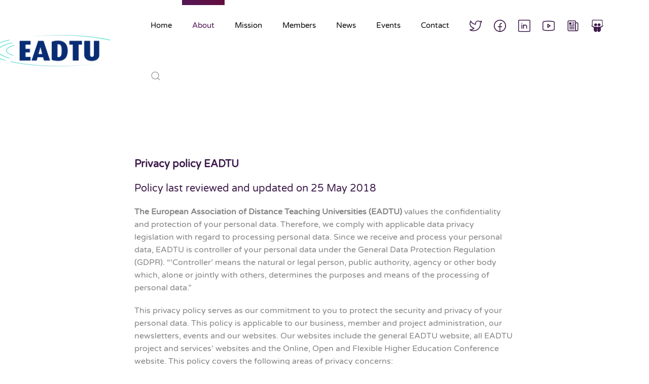

--- FILE ---
content_type: text/html; charset=utf-8
request_url: https://eadtu.eu/index.php/about/general/12-privacy-policy
body_size: 10201
content:
<!DOCTYPE html>
<html lang="en-gb" dir="ltr" vocab="https://schema.org/">
    <head>
        <meta http-equiv="X-UA-Compatible" content="IE=edge">
        <meta name="viewport" content="width=device-width, initial-scale=1">
        <link rel="shortcut icon" href="/images/logos/eadtu/eadtu-logo.png">
        <link rel="apple-touch-icon" href="/templates/yootheme/vendor/yootheme/theme-joomla/assets/images/apple-touch-icon.png">
        <meta charset="utf-8" />
	<base href="https://eadtu.eu/index.php/about/general/12-privacy-policy" />
	<meta name="author" content="Futuron | Luc Castermans" />
	<meta name="generator" content="Joomla! - Open Source Content Management" />
	<title>privacy policy</title>
	<link href="https://eadtu.eu/index.php/component/search/?Itemid=141&amp;catid=2&amp;id=12&amp;format=opensearch" rel="search" title="Search EADTU - European Association of Distance Teaching Universities" type="application/opensearchdescription+xml" />
	<link href="/templates/yootheme/css/theme.9.css?1642783220" rel="stylesheet" />
	<script src="/templates/yootheme/vendor/yootheme/theme-analytics/app/analytics.min.js?2.7.16" defer></script>
	<script src="/templates/yootheme/vendor/assets/uikit/dist/js/uikit.min.js?2.7.16"></script>
	<script src="/templates/yootheme/vendor/assets/uikit/dist/js/uikit-icons-flow.min.js?2.7.16"></script>
	<script src="/templates/yootheme/js/theme.js?2.7.16"></script>
	<script>
document.addEventListener('DOMContentLoaded', function() {
            Array.prototype.slice.call(document.querySelectorAll('a span[id^="cloak"]')).forEach(function(span) {
                span.innerText = span.textContent;
            });
        });
	</script>
	<script>		</script>
	<script>UIkit.icon.add({"teenyicons-outline--twitter":"<svg fill=\"none\" xmlns=\"http:\/\/www.w3.org\/2000\/svg\" viewBox=\"0 0 15 15\" width=\"20\" height=\"20\"><path d=\"M14.478 1.5l.5-.033a.5.5 0 00-.871-.301l.371.334zm-.498 2.959a.5.5 0 10-1 0h1zm-6.49.082h-.5.5zm0 .959h.5-.5zm-6.99 7V12a.5.5 0 00-.278.916L.5 12.5zm.998-11l.469-.175a.5.5 0 00-.916-.048l.447.223zm3.994 9l.354.353a.5.5 0 00-.195-.827l-.159.474zm7.224-8.027l-.37.336.18.199.265-.04-.075-.495zm1.264-.94c.051.778.003 1.25-.123 1.606-.122.345-.336.629-.723 1l.692.722c.438-.42.776-.832.974-1.388.193-.546.232-1.178.177-2.006l-.998.066zm0 3.654V4.46h-1v.728h1zm-6.99-.646V5.5h1v-.959h-1zm0 .959V6h1v-.5h-1zM10.525 1a3.539 3.539 0 00-3.537 3.541h1A2.539 2.539 0 0110.526 2V1zm2.454 4.187C12.98 9.503 9.487 13 5.18 13v1c4.86 0 8.8-3.946 8.8-8.813h-1zM1.03 1.675C1.574 3.127 3.614 6 7.49 6V5C4.174 5 2.421 2.54 1.966 1.325l-.937.35zm.021-.398C.004 3.373-.157 5.407.604 7.139c.759 1.727 2.392 3.055 4.73 3.835l.317-.948c-2.155-.72-3.518-1.892-4.132-3.29-.612-1.393-.523-3.11.427-5.013l-.895-.446zm4.087 8.87C4.536 10.75 2.726 12 .5 12v1c2.566 0 4.617-1.416 5.346-2.147l-.708-.706zm7.949-8.009A3.445 3.445 0 0010.526 1v1c.721 0 1.37.311 1.82.809l.74-.671zm-.296.83a3.513 3.513 0 002.06-1.134l-.744-.668a2.514 2.514 0 01-1.466.813l.15.989zM.222 12.916C1.863 14.01 3.583 14 5.18 14v-1c-1.63 0-3.048-.011-4.402-.916l-.556.832z\" fill=\"#000\"\/><\/svg>","teenyicons-outline--facebook":"<svg fill=\"none\" xmlns=\"http:\/\/www.w3.org\/2000\/svg\" viewBox=\"0 0 15 15\" width=\"20\" height=\"20\"><path d=\"M7.5 14.5a7 7 0 110-14 7 7 0 010 14zm0 0v-8a2 2 0 012-2h.5m-5 4h5\" stroke=\"#000\"\/><\/svg>","teenyicons-outline--linkedin":"<svg fill=\"none\" xmlns=\"http:\/\/www.w3.org\/2000\/svg\" viewBox=\"0 0 15 15\" width=\"20\" height=\"20\"><path d=\"M4.5 6v5m6 0V8.5a2 2 0 10-4 0V11 6M4 4.5h1M1.5.5h12a1 1 0 011 1v12a1 1 0 01-1 1h-12a1 1 0 01-1-1v-12a1 1 0 011-1z\" stroke=\"#000\"\/><\/svg>","teenyicons-outline--youtube":"<svg fill=\"none\" xmlns=\"http:\/\/www.w3.org\/2000\/svg\" viewBox=\"0 0 15 15\" width=\"20\" height=\"20\"><path d=\"M1.61 12.738l-.104.489.105-.489zm11.78 0l.104.489-.105-.489zm0-10.476l.104-.489-.105.489zm-11.78 0l.106.489-.105-.489zM6.5 5.5l.277-.416A.5.5 0 006 5.5h.5zm0 4H6a.5.5 0 00.777.416L6.5 9.5zm3-2l.277.416a.5.5 0 000-.832L9.5 7.5zM0 3.636v7.728h1V3.636H0zm15 7.728V3.636h-1v7.728h1zM1.506 13.227c3.951.847 8.037.847 11.988 0l-.21-.978a27.605 27.605 0 01-11.568 0l-.21.978zM13.494 1.773a28.606 28.606 0 00-11.988 0l.21.978a27.607 27.607 0 0111.568 0l.21-.978zM15 3.636c0-.898-.628-1.675-1.506-1.863l-.21.978c.418.09.716.458.716.885h1zm-1 7.728a.905.905 0 01-.716.885l.21.978A1.905 1.905 0 0015 11.364h-1zm-14 0c0 .898.628 1.675 1.506 1.863l.21-.978A.905.905 0 011 11.364H0zm1-7.728c0-.427.298-.796.716-.885l-.21-.978A1.905 1.905 0 000 3.636h1zM6 5.5v4h1v-4H6zm.777 4.416l3-2-.554-.832-3 2 .554.832zm3-2.832l-3-2-.554.832 3 2 .554-.832z\" fill=\"#000\"\/><\/svg>","ionicons-outline--newspaper-outline":"<svg xmlns=\"http:\/\/www.w3.org\/2000\/svg\" viewBox=\"0 0 512 512\" width=\"20\" height=\"20\"><path d=\"M368 415.86V72a24.07 24.07 0 00-24-24H72a24.07 24.07 0 00-24 24v352a40.12 40.12 0 0040 40h328\" fill=\"none\" stroke=\"#000\" stroke-linejoin=\"round\" stroke-width=\"32\"\/><path d=\"M416 464h0a48 48 0 01-48-48V128h72a24 24 0 0124 24v264a48 48 0 01-48 48z\" fill=\"none\" stroke=\"#000\" stroke-linejoin=\"round\" stroke-width=\"32\"\/><path fill=\"none\" stroke=\"#000\" stroke-linecap=\"round\" stroke-linejoin=\"round\" stroke-width=\"32\" d=\"M240 128h64M240 192h64M112 256h192M112 320h192M112 384h192\"\/><path d=\"M176 208h-64a16 16 0 01-16-16v-64a16 16 0 0116-16h64a16 16 0 0116 16v64a16 16 0 01-16 16z\"\/><\/svg>","fontawesome-brands--slideshare":"<svg xmlns=\"http:\/\/www.w3.org\/2000\/svg\" viewBox=\"0 0 512 512\" width=\"20\" height=\"20\"><path d=\"M187.7 153.7c-34 0-61.7 25.7-61.7 57.7 0 31.7 27.7 57.7 61.7 57.7s61.7-26 61.7-57.7c0-32-27.7-57.7-61.7-57.7zm143.4 0c-34 0-61.7 25.7-61.7 57.7 0 31.7 27.7 57.7 61.7 57.7 34.3 0 61.7-26 61.7-57.7.1-32-27.4-57.7-61.7-57.7zm156.6 90l-6 4.3V49.7c0-27.4-20.6-49.7-46-49.7H76.6c-25.4 0-46 22.3-46 49.7V248c-2-1.4-4.3-2.9-6.3-4.3-15.1-10.6-25.1 4-16 17.7 18.3 22.6 53.1 50.3 106.3 72C58.3 525.1 252 555.7 248.9 457.5c0-.7.3-56.6.3-96.6 5.1 1.1 9.4 2.3 13.7 3.1 0 39.7.3 92.8.3 93.5-3.1 98.3 190.6 67.7 134.3-124 53.1-21.7 88-49.4 106.3-72 9.1-13.8-.9-28.3-16.1-17.8zm-30.5 19.2c-68.9 37.4-128.3 31.1-160.6 29.7-23.7-.9-32.6 9.1-33.7 24.9-10.3-7.7-18.6-15.5-20.3-17.1-5.1-5.4-13.7-8-27.1-7.7-31.7 1.1-89.7 7.4-157.4-28V72.3c0-34.9 8.9-45.7 40.6-45.7h317.7c30.3 0 40.9 12.9 40.9 45.7v190.6z\"\/><\/svg>","fontawesome-solid--sitemap":"<svg xmlns=\"http:\/\/www.w3.org\/2000\/svg\" viewBox=\"0 0 640 512\" width=\"20\" height=\"20\"><path d=\"M128 352H32c-17.67 0-32 14.33-32 32v96c0 17.67 14.33 32 32 32h96c17.67 0 32-14.33 32-32v-96c0-17.67-14.33-32-32-32zm-24-80h192v48h48v-48h192v48h48v-57.59c0-21.17-17.23-38.41-38.41-38.41H344v-64h40c17.67 0 32-14.33 32-32V32c0-17.67-14.33-32-32-32H256c-17.67 0-32 14.33-32 32v96c0 17.67 14.33 32 32 32h40v64H94.41C73.23 224 56 241.23 56 262.41V320h48v-48zm264 80h-96c-17.67 0-32 14.33-32 32v96c0 17.67 14.33 32 32 32h96c17.67 0 32-14.33 32-32v-96c0-17.67-14.33-32-32-32zm240 0h-96c-17.67 0-32 14.33-32 32v96c0 17.67 14.33 32 32 32h96c17.67 0 32-14.33 32-32v-96c0-17.67-14.33-32-32-32z\"\/><\/svg>","heroicons-outline--scale":"<svg fill=\"none\" xmlns=\"http:\/\/www.w3.org\/2000\/svg\" viewBox=\"0 0 24 24\" width=\"20\" height=\"20\"><path d=\"M3 6l3 1m0 0l-3 9a5.002 5.002 0 006.001 0M6 7l3 9M6 7l6-2m6 2l3-1m-3 1l-3 9a5.002 5.002 0 006.001 0M18 7l3 9m-3-9l-6-2m0-2v2m0 16V5m0 16H9m3 0h3\" stroke=\"#4A5568\" stroke-width=\"2\" stroke-linecap=\"round\" stroke-linejoin=\"round\"\/><\/svg>","teenyicons-outline--phone":"<svg fill=\"none\" xmlns=\"http:\/\/www.w3.org\/2000\/svg\" viewBox=\"0 0 15 15\" width=\"20\" height=\"20\"><path d=\"M4.72.5H2.5a2 2 0 00-2 2v2c0 5.523 4.477 10 10 10h2a2 2 0 002-2v-1.382a1 1 0 00-.553-.894l-2.416-1.208a1 1 0 00-1.396.578l-.297.893a1.21 1.21 0 01-1.385.804A6.047 6.047 0 013.71 6.547a1.21 1.21 0 01.804-1.385l1.108-.37a1 1 0 00.654-1.19L5.69 1.257A1 1 0 004.72.5z\" stroke=\"#000\"\/><\/svg>","fontawesome-regular--lightbulb":"<svg xmlns=\"http:\/\/www.w3.org\/2000\/svg\" viewBox=\"0 0 352 512\" width=\"20\" height=\"20\"><path d=\"M176 80c-52.94 0-96 43.06-96 96 0 8.84 7.16 16 16 16s16-7.16 16-16c0-35.3 28.72-64 64-64 8.84 0 16-7.16 16-16s-7.16-16-16-16zM96.06 459.17c0 3.15.93 6.22 2.68 8.84l24.51 36.84c2.97 4.46 7.97 7.14 13.32 7.14h78.85c5.36 0 10.36-2.68 13.32-7.14l24.51-36.84c1.74-2.62 2.67-5.7 2.68-8.84l.05-43.18H96.02l.04 43.18zM176 0C73.72 0 0 82.97 0 176c0 44.37 16.45 84.85 43.56 115.78 16.64 18.99 42.74 58.8 52.42 92.16v.06h48v-.12c-.01-4.77-.72-9.51-2.15-14.07-5.59-17.81-22.82-64.77-62.17-109.67-20.54-23.43-31.52-53.15-31.61-84.14-.2-73.64 59.67-128 127.95-128 70.58 0 128 57.42 128 128 0 30.97-11.24 60.85-31.65 84.14-39.11 44.61-56.42 91.47-62.1 109.46a47.507 47.507 0 00-2.22 14.3v.1h48v-.05c9.68-33.37 35.78-73.18 52.42-92.16C335.55 260.85 352 220.37 352 176 352 78.8 273.2 0 176 0z\"\/><\/svg>"})</script>
	<script>var $theme = {"google_analytics":"UA-5712802-4","google_analytics_anonymize":""};</script>

    </head>
    <body class="">

        
        
        <div class="tm-page">

                        
<div class="tm-header-mobile uk-hidden@m">


    <div class="uk-navbar-container">
        <nav uk-navbar="container: .tm-header-mobile">

            
                        <div class="uk-navbar-center">
                
<a href="https://eadtu.eu/index.php" class="uk-navbar-item uk-logo">
    <img alt src="/templates/yootheme/cache/eadtu-logo-90aeed2d.png" srcset="/templates/yootheme/cache/eadtu-logo-90aeed2d.png 200w, /templates/yootheme/cache/eadtu-logo-b6b89660.png 245w" sizes="(min-width: 200px) 200px" data-width="200" data-height="57"></a>
                            </div>
            
                        <div class="uk-navbar-right">

                
                                <a class="uk-navbar-toggle" href="#tm-mobile" uk-toggle>
                                        <div uk-navbar-toggle-icon></div>
                </a>
                
                
            </div>
            
        </nav>
    </div>

    


<div id="tm-mobile" class="uk-modal-full" uk-modal>
    <div class="uk-modal-dialog uk-modal-body uk-text-center uk-flex uk-height-viewport">

                <button class="uk-modal-close-full" type="button" uk-close></button>
        
                <div class="uk-margin-auto-vertical uk-width-1-1">
            
            
<div class="uk-child-width-1-1" uk-grid>    <div>
<div class="uk-panel" id="module-menu-mobile">

    
    
<ul class="uk-nav uk-nav-primary uk-nav-center">
    
	<li class="item-101"><a href="/index.php"> Home</a></li>
	<li class="item-102 uk-active uk-parent"><a href="/index.php/about"> About</a>
	<ul class="uk-nav-sub">

		<li class="item-141 uk-active"><a href="/index.php/about/general"> General</a></li>
		<li class="item-139"><a href="/index.php/about/presidency"> Presidency</a></li>
		<li class="item-140"><a href="/index.php/about/supervisory-board"> Supervisory Board</a></li>
		<li class="item-142"><a href="/index.php/about/eadtu-office"> EADTU Office</a></li></ul></li>
	<li class="item-104"><a href="/index.php/mission"> Mission</a></li>
	<li class="item-105"><a href="/index.php/members"> Members</a></li>
	<li class="item-107"><a href="/index.php/news"> News</a></li>
	<li class="item-108"><a href="/index.php/events"> Events</a></li>
	<li class="item-106"><a href="/index.php/contact"> Contact</a></li></ul>

</div>
</div>    <div>
<div class="uk-panel" id="module-tm-2">

    
    

    <form id="search-tm-2" action="/index.php/about/general" method="post" role="search" class="uk-search uk-search-default uk-width-1-1"><span uk-search-icon></span><input name="searchword" placeholder="Search" minlength="3" type="search" class="uk-search-input"><input type="hidden" name="task" value="search"><input type="hidden" name="option" value="com_search"><input type="hidden" name="Itemid" value="141"></form>






</div>
</div></div>

                    </div>
        
    </div>
</div>
</div>


<div class="tm-header uk-visible@m" uk-header>



    
        <div class="uk-navbar-container">

            <div class="uk-container">
                <nav class="uk-navbar" uk-navbar="{&quot;align&quot;:&quot;left&quot;,&quot;boundary&quot;:&quot;.tm-header .uk-navbar-container&quot;,&quot;container&quot;:&quot;.tm-header&quot;}">

                                        <div class="uk-navbar-left">

                                                    
<a href="https://eadtu.eu/index.php" class="uk-navbar-item uk-logo">
    <img alt src="/templates/yootheme/cache/eadtu-logo-new-a99d72af.png" srcset="/templates/yootheme/cache/eadtu-logo-new-a99d72af.png 245w" sizes="(min-width: 245px) 245px" data-width="245" data-height="65"></a>
                                                    
                        
                    </div>
                    
                    
                                        <div class="uk-navbar-right">

                                                    
<ul class="uk-navbar-nav">
    
	<li class="item-101"><a href="/index.php"> Home</a></li>
	<li class="item-102 uk-active uk-parent"><a href="/index.php/about"> About</a>
	<div class="uk-navbar-dropdown"><div class="uk-navbar-dropdown-grid uk-child-width-1-1" uk-grid><div><ul class="uk-nav uk-navbar-dropdown-nav">

		<li class="item-141 uk-active"><a href="/index.php/about/general"> General</a></li>
		<li class="item-139"><a href="/index.php/about/presidency"> Presidency</a></li>
		<li class="item-140"><a href="/index.php/about/supervisory-board"> Supervisory Board</a></li>
		<li class="item-142"><a href="/index.php/about/eadtu-office"> EADTU Office</a></li></ul></div></div></div></li>
	<li class="item-104"><a href="/index.php/mission"> Mission</a></li>
	<li class="item-105"><a href="/index.php/members"> Members</a></li>
	<li class="item-107"><a href="/index.php/news"> News</a></li>
	<li class="item-108"><a href="/index.php/events"> Events</a></li>
	<li class="item-106"><a href="/index.php/contact"> Contact</a></li></ul>

<div class="uk-navbar-item" id="module-91">

    
    
<div class="uk-margin-remove-last-child custom"  style="background-image:url(/.)"><p></p> 
<a class="uk-icon-link uk-margin-right" uk-icon="icon: teenyicons-outline--twitter; ratio: 1.2" href="https://twitter.com/eadtu" target="_blank"></a> 
 
<a class="uk-icon-link uk-margin-right" uk-icon="icon: teenyicons-outline--facebook; ratio:1.2" href="https://www.facebook.com/eadtu" target="_blank"></a> 
 
<a class="uk-icon-link uk-margin-right" uk-icon="icon: teenyicons-outline--linkedin; ratio:1.2" href="https://www.linkedin.com/company/896191?trk=vsrp_companies_cluster_name&trkInfo=VSRPsearchId%3A107498941395668259855%2CVSRPtargetId%3A896191%2CVSRPcmpt%3Acompanies_cluster" target="_blank"></a> 
 
<a class="uk-icon-link uk-margin-right"uk-icon="icon: teenyicons-outline--youtube; ratio:1.2" href="https://www.youtube.com/user/eadtu" target="_blank"></a> 
 
<a class="uk-icon-link uk-margin-right" uk-icon="icon: ionicons-outline--newspaper-outline; ratio:1.2" href="/newsletter"></a> 

 
<a class="uk-icon-link uk-margin-right" uk-icon="icon: fontawesome-brands--slideshare; ratio: 1.2" href="https://www.slideshare.net/eadtu" target="_blank"></a> 
<p></p></div>

</div>

                        
                        
<div id="module-tm-1">

    
    

    <a class="uk-navbar-toggle" href="#search-tm-1-modal" uk-search-icon uk-toggle></a>

    <div id="search-tm-1-modal" class="uk-modal-full" uk-modal>
        <div class="uk-modal-dialog uk-flex uk-flex-center uk-flex-middle" uk-height-viewport>
            <button class="uk-modal-close-full" type="button" uk-close></button>
            <div class="uk-search uk-search-large">
                <form id="search-tm-1" action="/index.php/about/general" method="post" role="search" class="uk-search uk-search-large"><input name="searchword" placeholder="Search" minlength="3" type="search" class="uk-search-input uk-text-center" autofocus><input type="hidden" name="task" value="search"><input type="hidden" name="option" value="com_search"><input type="hidden" name="Itemid" value="141"></form>            </div>
        </div>
    </div>







</div>


                    </div>
                    
                </nav>
            </div>

        </div>

    





</div>
            
            

            
            <div id="system-message-container" data-messages="[]">
</div>

            <!-- Builder #page -->
<div class="uk-section-default uk-section" tm-header-transparent="dark">
    
        
        
        
            
                
                                        <div class="tm-header-placeholder uk-margin-remove-adjacent"></div>                    
                    <div class="uk-grid-margin uk-container uk-container-xsmall"><div class="tm-grid-expand uk-child-width-1-1" uk-grid>
<div>
    
        
            
            
                
                    
<h1>        <h4><strong>Privacy policy EADTU</strong></h4>    </h1><div class="uk-panel uk-margin"><h4><strong></strong>Policy last reviewed and updated on 25 May 2018</h4>
<p><strong>The European Association of Distance Teaching Universities (EADTU)</strong><span> </span>values the confidentiality and protection of your personal data. Therefore, we comply with applicable data privacy legislation with regard to processing personal data. Since we receive and process your personal data, EADTU is controller of your personal data under the General Data Protection Regulation (GDPR).<span> </span>“‘Controller’ means the natural or legal person, public authority, agency or other body which, alone or jointly with others, determines the purposes and means of the processing of personal data.”</p>
<p>This privacy policy serves as our commitment to you to protect the security and privacy of your personal data. This policy is applicable to our business, member and project administration, our newsletters, events and our websites. Our websites include the general EADTU website, all EADTU project and services’ websites and the Online, Open and Flexible Higher Education Conference website. This policy covers the following areas of privacy concerns:</p>
<ol>
<li>What we collect and how we use it</li>
<li>How we store your data</li>
<li>How long we keep information</li>
<li>Cookies</li>
<li>Your privacy rights and contact</li>
</ol>
<h5><strong>What we collect and how we use it</strong></h5>
<p>The information we collect is for us to inform you about EADTU (members/stakeholders), news and latest developments in online, open and flexible higher education. Moreover, the data is necessary to answer within the accountability to the European Commission. We strive to collect as little personal data as we need to further our mission. We have no necessity to collect and process personal data beyond what is required for the functioning of our association.</p>
<p>We collect data from the following parties:</p>
<ul>
<li><strong>Employees:<span> </span></strong>the personal data collected of our employees is necessary for business management purposes and general business administration. This form of data processing is based on contracts.</li>
</ul>
<ul>
<li><strong>Association members:</strong><span> </span>In order to inform our members about the activities of EADTU we keep a member administration. This form of data processing is based on legitimate company interests.</li>
</ul>
<ul>
<li><strong>Newsletter subscribers:</strong><span> </span>the email addresses and names processed for the people who subscribed to the newsletters of EADTU (OpenupEd newsletter, EADTU newsletter and/or Conference announcements) are solely used to send the newsletters to and will not be used for any other purposes. You are able to unsubscribe from the newsletters at any time. This form of data processing is based on legitimate company interests.</li>
</ul>
<ul>
<li><strong>EADTU project partners:</strong><span> </span>As coordinator of various European funded projects, EADTU processes data of its partners. Some of this information has to be answered to within the accountability of the European Commission. This form of data processing is based on contracts.</li>
</ul>
<ul>
<li><strong>EADTU stakeholders:</strong><span> </span>EADTU processes names and email addresses of various stakeholders interested in the field of open, online and flexible higher education. These data will solely be used to inform stakeholders about actions, news, surveys, projects and publications in which we believe the stakeholders will have an interest in. This form of data processing is based on legitimate company interests.</li>
</ul>
<ul>
<li><strong>Participants EADTU events on-site:<span> </span></strong>EADTU organises several events, like the Online, Open and Flexible Higher Education Conference and the EADTU-EU Summit, next to more regional and project related events. The information collected may differ per event, depending on what is needed for accountability and event organisation. This form of data processing is based on legitimate company interests.</li>
</ul>
<ul>
<li><strong>Participants EADTU closed meetings:<span> </span></strong>In case the meeting is recorded, the participants are asked for their permission before the meeting starts. Recorded closed meetings are never publicly made available, but a private YouTube link is shared with all participants of the meeting and used as evidence for the European Commission if applicable. This form of data processing is based on consent.</li>
</ul>
<ul>
<li><strong>Participants EADTU open webinars:<span> </span></strong>For various EADTU open webinars, participants are asked to register. During registration participants can opt-in for notifications of future webinars. All other names and email addresses in the registration form will be deleted after sending the webinar recordings to all registered participants in case the webinar is recorded. Before the start of the webinar, participants are asked for their permission to be recorded. Only with consent of the participants, webinar recordings are made publicly available via YouTube to serve public interest. This form of data processing is based on consent.</li>
</ul>
<ul>
<li><strong>Social media:</strong><span> </span>EADTU is active via social media (Twitter, Facebook, LinkedIn). There is the possibility that we process personal data of third parties via these channels.</li>
</ul>
<p>In principle EADTU will not send processed personal data to other parties, with exception of one of the following cases:</p>
<ul>
<li><strong>Necessary for the execution of an agreement:<span> </span></strong>It may be necessary to send personal data to other organisations or institutions in context of the execution of an agreement with the person who has the personal data. This could include sending signature lists of events to the European Commission for accountability.</li>
</ul>
<ul>
<li><strong>Based on permission:</strong><span> </span>In some situations we send personal data to third parties on basis of permission from the person concerned. This consent is only valid if the person concerned has given his consent and after having been clearly informed in advance for which permission is granted.</li>
</ul>
<ul>
<li><strong>Necessary for external processing:<span> </span></strong>EADTU cannot carry out its activities and services without cooperation of third parties, such as ICT suppliers. In some cases these external parties will also have to process personal data for EADTU. This processing will only take place on the basis of processing agreements in which the mutual rights and obligations with regard to the careful processing of personal data are recorded.</li>
</ul>
<h5><strong>How we store your data</strong></h5>
<p>EADTU takes security very seriously. All office staff is made aware of the security procedures they must follow when handling personal information. EADTU ensures appropriate security of the personal data that it holds, in line with the applicable legal requirements and guidelines.</p>
<h5><strong>How long we keep information</strong></h5>
<p>EADTU complies with the applicable statutory retention periods when storing personal data. Personal data may not be stored longer than for the purpose for which it is processed. This will vary from case to case. As soon as there is no more ground to keep the personal data, it will be removed or made anonymous.</p>
<h5><strong>Cookies</strong></h5>
<p>If you visit one of our websites and use it informatively, we are only interested in data that says something about the success of the site. For example, visitor numbers, duration of visits, peak hours and most visited pages are information that we use to optimize the site, improve our service and to answer within the accountability to the European Commission. We only track non-traceable visitor data by means of a 'cookie'. Your visit will therefore remain anonymous. In addition to these so-called analytical cookies, EADTU also uses functional and tracking cookies:</p>
<ul>
<li><span>Functional cookies</span>, these are necessary for the technical operation of the website.</li>
<li><span>Tracking cookies</span>, these ensure that we can provide you with relevant information.</li>
<li><span>Analytical cookies</span>, these cookies help us to improve usability and the website in general. EADTU has a processor agreement with Google for Google Analytics cookies. Personal data is encrypted and processed anonymously and ‘sharing data’ with Google has been switched off. The Google Analytics cookies are not used in combination with other services of Google, such as DoubleClick and AdWords.</li>
</ul>
<p>If you are concerned about your privacy and the use of cookie technology you may set your web browser to notify you when you receive a cookie. You may also set your browser to refuse the cookies our site attempts to send you. In this case, you may still use most of the features of the Website.</p>
<p>We use standard cookies to track activity around the site. This cookie is deleted at the end of each session/visit. We may also use cookies to track any click through from emails sent by EADTU to one of our websites.</p>
<h5><strong>Your privacy rights and contact</strong></h5>
<p>You are entitled to inspect your personal data and the right to request correction or deletion of your personal data.</p>
<p>If you want to know which personal data EADTU processes, you can make a written request for access. EADTU handles your request within 4 weeks.</p>
<p>Does your information appear to be incorrect, incomplete or irrelevant? Then you can make an additional request to have your details changed or supplemented. You can send your written request to:</p>
<p>Parkweg 27<br />6212 XN Maastricht<br />The Netherlands<br />Tel.: +31 43 311 87 12<br />E-mail:<span> </span><span id="cloakbfd2daa1c2ec7ed7d517cc66bf41582b"><span id="cloak06a71161d9add972f9c9b3d2574724e6">This email address is being protected from spambots. You need JavaScript enabled to view it.</span><script type='text/javascript'>
				document.getElementById('cloak06a71161d9add972f9c9b3d2574724e6').innerHTML = '';
				var prefix = '&#109;a' + 'i&#108;' + '&#116;o';
				var path = 'hr' + 'ef' + '=';
				var addy06a71161d9add972f9c9b3d2574724e6 = 's&#101;cr&#101;t&#97;r&#105;&#97;t' + '&#64;';
				addy06a71161d9add972f9c9b3d2574724e6 = addy06a71161d9add972f9c9b3d2574724e6 + '&#101;&#97;dt&#117;' + '&#46;' + '&#101;&#117;';
				var addy_text06a71161d9add972f9c9b3d2574724e6 = 's&#101;cr&#101;t&#97;r&#105;&#97;t' + '&#64;' + '&#101;&#97;dt&#117;' + '&#46;' + '&#101;&#117;';document.getElementById('cloak06a71161d9add972f9c9b3d2574724e6').innerHTML += '<a ' + path + '\'' + prefix + ':' + addy06a71161d9add972f9c9b3d2574724e6 + '\'>'+addy_text06a71161d9add972f9c9b3d2574724e6+'<\/a>';
		</script></span></p>
<p>This privacy statement has been drawn up in accordance with the General Data Protection Regulation. EADTU reserves the right to periodically update this privacy statement. It is therefore recommended that you review this privacy statement regularly so that you are kept informed of these changes. The latest version can always be consulted via this link.</p></div>
                
            
        
    
</div>
</div></div>
                
            
        
    
</div>

<div class="uk-section-secondary uk-section">
    
        
        
        
            
                                <div class="uk-container">                
                    
                    <div class="tm-grid-expand uk-child-width-1-1 uk-grid-margin" uk-grid>
<div>
    
        
            
            
                
                    
                
            
        
    
</div>
</div>
                                </div>
                
            
        
    
</div>

            
            

            <!-- Builder #footer -->
<div class="uk-section-default uk-section uk-padding-remove-bottom">
    
        
        
        
            
                                <div class="uk-container">                
                    
                    <div class="uk-grid-margin uk-container uk-container-large"><div class="tm-grid-expand uk-child-width-1-1" uk-grid>
<div>
    
        
            
            
                
                    
                
            
        
    
</div>
</div></div>
                                </div>
                
            
        
    
</div>

<div class="uk-section-default uk-section uk-padding-remove-top uk-padding-remove-bottom">
    
        
        
        
            
                                <div class="uk-container uk-container-small">                
                    
                    <div class="tm-grid-expand uk-child-width-1-1 uk-grid-margin" uk-grid>
<div>
    
        
            
            
                
                    
<div class="uk-margin uk-text-center">
        <img src="/templates/yootheme/cache/EN_Co-Funded_by_the_EU_POS_1-c82217df.png" srcset="/templates/yootheme/cache/EN_Co-Funded_by_the_EU_POS_1-c82217df.png 287w, /templates/yootheme/cache/EN_Co-Funded_by_the_EU_POS_1-7a20671a.png 572w, /templates/yootheme/cache/EN_Co-Funded_by_the_EU_POS_1-a7b6be9f.png 573w, /templates/yootheme/cache/EN_Co-Funded_by_the_EU_POS_1-dac5b8c7.png 574w" sizes="(min-width: 287px) 287px" data-width="287" data-height="60" class="el-image" alt>    
    
</div>
<div class="uk-panel uk-margin"><p style="text-align: center;">Funded by the European Union. Views and opinions expressed are however those of the author(s) only and do not necessarily reflect those of the European Union or the European Education and Culture Executive Agency (EACEA). Neither the European Union nor EACEA can be held responsible for them.<br /> </p></div><div>
<div class="uk-text-center footerlinks">
<a class="uk-icon-link uk-margin-large-right" uk-icon="icon: teenyicons-outline--twitter; ratio: 1.5" href="https://twitter.com/eadtu" target="_blank"></a>


<a class="uk-icon-link uk-margin-large-right" uk-icon="icon: teenyicons-outline--facebook; ratio: 1.5" href="https://www.facebook.com/eadtu" target="_blank"></a>


<a class="uk-icon-link uk-margin-large-right" uk-icon="icon: teenyicons-outline--linkedin; ratio: 1.5" href="https://www.linkedin.com/company/896191?trk=vsrp_companies_cluster_name&trkInfo=VSRPsearchId%3A107498941395668259855%2CVSRPtargetId%3A896191%2CVSRPcmpt%3Acompanies_cluster" target="_blank"></a>


<a class="uk-icon-link uk-margin-large-right"uk-icon="icon: teenyicons-outline--youtube; ratio: 1.5" href="https://www.youtube.com/user/eadtu" target="_blank"></a>


<a class="uk-icon-link  uk-margin-large-right" uk-icon="icon: ionicons-outline--newspaper-outline; ratio: 1.5" href="/newsletter" target="_blank"></a>
    
    <a class="uk-icon-link" uk-icon="icon: fontawesome-brands--slideshare; ratio: 1.2" href="https://www.slideshare.net/eadtu" target="_blank"></a>

</div><br></div>
<div class="uk-margin uk-text-center">
    <div class="uk-child-width-1-3 uk-child-width-1-5@m uk-flex-center uk-flex-middle uk-grid-small uk-grid-divider" uk-grid="masonry: 1;">        <div>
<a class="el-item uk-margin-auto uk-width-small uk-panel uk-margin-remove-first-child uk-transition-toggle uk-link-toggle uk-display-block" href="/index.php/component/jmap/sitemap" target="_blank">
    
        <div class="uk-child-width-expand uk-grid-small uk-flex-middle" uk-grid>            <div class="uk-width-auto@m"><div class="uk-inline-clip"><span class="el-image uk-text-emphasis" uk-icon="icon: fontawesome-solid--sitemap; width: 15; height: 15;"></span></div></div>            <div class="uk-margin-remove-first-child">
                                    
<div class="uk-child-width-expand" uk-grid>    <div class="uk-width-1-5@m uk-margin-remove-first-child">
        
                <h3 class="el-title uk-h6 uk-margin-top uk-margin-remove-bottom">                        sitemap                    </h3>        
        
        </div>    <div class="uk-margin-remove-first-child">    
        
        
        
        
        
    </div></div>                
            </div>        </div>

    
</a></div>
        <div>
<a class="el-item uk-margin-auto uk-width-small uk-panel uk-margin-remove-first-child uk-transition-toggle uk-link-toggle uk-display-block" href="/index.php/about/general/11-disclaimer" target="_blank">
    
        <div class="uk-child-width-expand uk-grid-small uk-flex-middle" uk-grid>            <div class="uk-width-auto@m"><div class="uk-inline-clip"><span class="el-image uk-text-emphasis" uk-icon="icon: heroicons-outline--scale; width: 15; height: 15;"></span></div></div>            <div class="uk-margin-remove-first-child">
                                    
<div class="uk-child-width-expand" uk-grid>    <div class="uk-width-1-5@m uk-margin-remove-first-child">
        
                <h3 class="el-title uk-h6 uk-margin-top uk-margin-remove-bottom">                        disclaimer                    </h3>        
        
        </div>    <div class="uk-margin-remove-first-child">    
        
        
        
        
        
    </div></div>                
            </div>        </div>

    
</a></div>
        <div>
<a class="el-item uk-margin-auto uk-width-small uk-panel uk-margin-remove-first-child uk-transition-toggle uk-link-toggle uk-display-block" href="/index.php/about/general/12-privacy-policy" target="_blank">
    
        <div class="uk-child-width-expand uk-grid-small uk-flex-middle" uk-grid>            <div class="uk-width-auto@m"><div class="uk-inline-clip"><span class="el-image uk-text-emphasis" uk-icon="icon: heroicons-outline--scale; width: 15; height: 15;"></span></div></div>            <div class="uk-margin-remove-first-child">
                                    
<div class="uk-child-width-expand" uk-grid>    <div class="uk-width-1-5@m uk-margin-remove-first-child">
        
                <h3 class="el-title uk-h6 uk-margin-top uk-margin-remove-bottom">                        privacy&nbsp;policy                    </h3>        
        
        </div>    <div class="uk-margin-remove-first-child">    
        
        
        
        
        
    </div></div>                
            </div>        </div>

    
</a></div>
        <div>
<a class="el-item uk-margin-auto uk-width-small uk-panel uk-margin-remove-first-child uk-transition-toggle uk-link-toggle uk-display-block" href="tel:+31433118712" target="_blank">
    
        <div class="uk-child-width-expand uk-grid-small uk-flex-middle" uk-grid>            <div class="uk-width-auto@m"><div class="uk-inline-clip"><span class="el-image uk-text-emphasis" uk-icon="icon: teenyicons-outline--phone; width: 15; height: 15;"></span></div></div>            <div class="uk-margin-remove-first-child">
                                    
<div class="uk-child-width-expand" uk-grid>    <div class="uk-width-1-5@m uk-margin-remove-first-child">
        
                <h3 class="el-title uk-h6 uk-margin-top uk-margin-remove-bottom">                         +31.43.3118712                    </h3>        
        
        </div>    <div class="uk-margin-remove-first-child">    
        
        
        
        
        
    </div></div>                
            </div>        </div>

    
</a></div>
        <div>
<a class="el-item uk-margin-auto uk-width-small uk-panel uk-margin-remove-first-child uk-transition-toggle uk-link-toggle uk-display-block" href="mailto:secretariat@eadtu.eu" target="_blank">
    
        <div class="uk-child-width-expand uk-grid-small uk-flex-middle" uk-grid>            <div class="uk-width-auto@m"><div class="uk-inline-clip"><span class="el-image uk-text-emphasis" uk-icon="icon: mail; width: 15; height: 15;"></span></div></div>            <div class="uk-margin-remove-first-child">
                                    
<div class="uk-child-width-expand" uk-grid>    <div class="uk-width-1-5@m uk-margin-remove-first-child">
        
                <h3 class="el-title uk-h6 uk-margin-top uk-margin-remove-bottom">                        <span id="cloaka1d74a9e44977a2d7af6a3fb0ad1c11f">This email address is being protected from spambots. You need JavaScript enabled to view it.</span><script type='text/javascript'>
				document.getElementById('cloaka1d74a9e44977a2d7af6a3fb0ad1c11f').innerHTML = '';
				var prefix = '&#109;a' + 'i&#108;' + '&#116;o';
				var path = 'hr' + 'ef' + '=';
				var addya1d74a9e44977a2d7af6a3fb0ad1c11f = 's&#101;cr&#101;t&#97;r&#105;&#97;t' + '&#64;';
				addya1d74a9e44977a2d7af6a3fb0ad1c11f = addya1d74a9e44977a2d7af6a3fb0ad1c11f + '&#101;&#97;dt&#117;' + '&#46;' + '&#101;&#117;';
				var addy_texta1d74a9e44977a2d7af6a3fb0ad1c11f = 's&#101;cr&#101;t&#97;r&#105;&#97;t' + '&#64;' + '&#101;&#97;dt&#117;' + '&#46;' + '&#101;&#117;';document.getElementById('cloaka1d74a9e44977a2d7af6a3fb0ad1c11f').innerHTML += '<a ' + path + '\'' + prefix + ':' + addya1d74a9e44977a2d7af6a3fb0ad1c11f + '\'>'+addy_texta1d74a9e44977a2d7af6a3fb0ad1c11f+'<\/a>';
		</script>                    </h3>        
        
        </div>    <div class="uk-margin-remove-first-child">    
        
        
        
        
        
    </div></div>                
            </div>        </div>

    
</a></div>
        </div>

</div>
<div><br>
<div class="uk-text-center">

    <a class="uk-icon-link uk-margin-right" uk-icon="icon: fontawesome-regular--lightbulb; ratio: 0.8" href="http://www.futuron.net/"  target="_blank"><small> Webdesign by FUTURON </small></a>
    
</div><br></div>
                
            
        
    
</div>
</div>
                                </div>
                
            
        
    
</div>

        </div>

        
        

   </body>
</html>
